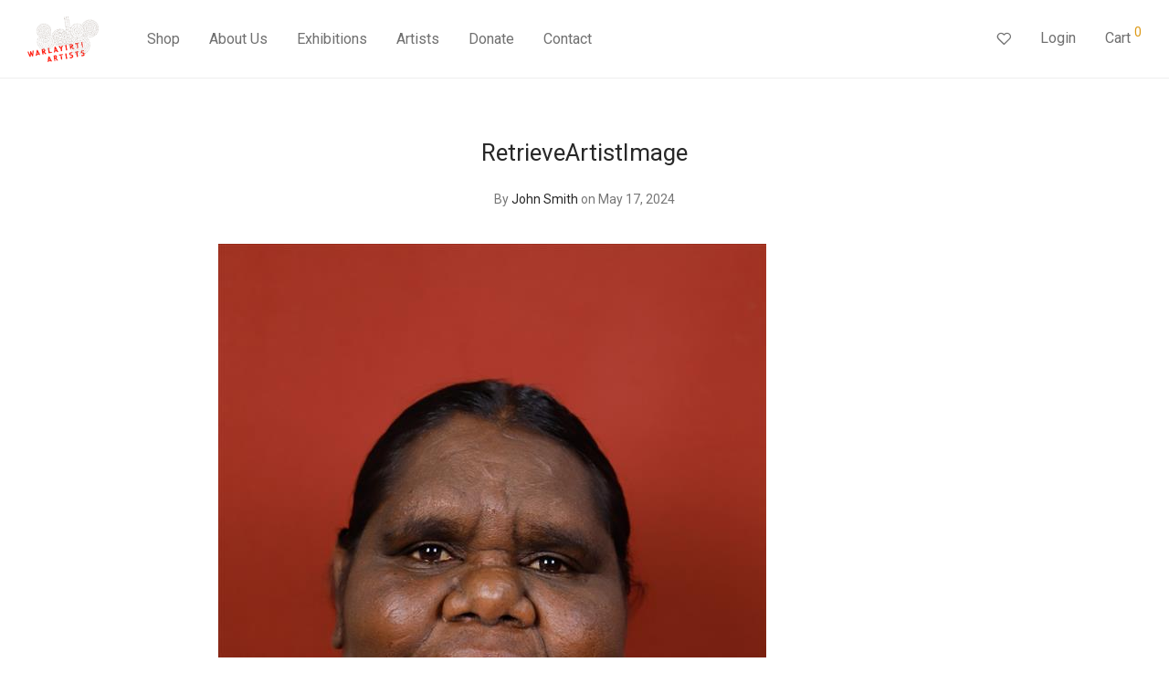

--- FILE ---
content_type: image/svg+xml
request_url: https://balgoart.org.au/wp-content/uploads/2021/01/Balgo-logo-shadow.svg
body_size: 6300
content:
<?xml version="1.0" encoding="utf-8"?>
<!-- Generator: Adobe Illustrator 24.1.0, SVG Export Plug-In . SVG Version: 6.00 Build 0)  -->
<svg version="1.1" id="Layer_1" xmlns="http://www.w3.org/2000/svg" xmlns:xlink="http://www.w3.org/1999/xlink" x="0px" y="0px"
	 viewBox="0 0 518 220" style="enable-background:new 0 0 518 220;" xml:space="preserve">
<style type="text/css">
	.st0{fill:#FFFFFF;}
	.logo {	 	  	 
  filter: url(#drop-shadow); 	 
}
</style>
<g>
    <filter id="drop-shadow">
        <feGaussianBlur in="SourceAlpha" stdDeviation="2"/>
        <feOffset dx="2" dy="2" result="offsetblur"/>
        <feFlood flood-color="rgb(0,0,0)" flood-opacity="0.35"/>
        <feComposite in2="offsetblur" operator="in"/>
        <feMerge>
            <feMergeNode/>
            <feMergeNode in="SourceGraphic"/>
        </feMerge>
    </filter>
	
	<g class="logo">
		<g>
			<path class="st0" d="M91.7,80.6l6.4-31.2h12.6L98.3,98.4h-11L78,67.6l-9.3,30.9H57.8L45.3,49.4h12.6l6.4,31.2l9-31.2h9.5
				L91.7,80.6z"/>
			<path class="st0" d="M150.3,98.4c-0.6-1.2-1-2.6-1.3-4.4c-3.2,3.5-7.3,5.3-12.4,5.3c-4.8,0-8.8-1.4-11.9-4.2
				c-3.2-2.8-4.7-6.3-4.7-10.5c0-5.2,1.9-9.2,5.8-12c3.9-2.8,9.4-4.2,16.7-4.2h6v-2.8c0-2.3-0.6-4.1-1.7-5.4c-1.2-1.4-3-2-5.5-2
				c-2.2,0-3.9,0.5-5.2,1.6c-1.3,1.1-1.9,2.5-1.9,4.4h-13.1c0-2.8,0.9-5.5,2.6-7.9c1.8-2.4,4.2-4.3,7.4-5.7
				c3.2-1.4,6.8-2.1,10.8-2.1c6,0,10.8,1.5,14.4,4.6s5.3,7.3,5.3,12.8v21.3c0,4.7,0.7,8.2,2,10.6v0.8H150.3z M139.5,89.3
				c1.9,0,3.7-0.4,5.3-1.3c1.6-0.9,2.8-2,3.6-3.5v-8.4h-4.9c-6.6,0-10.1,2.3-10.5,6.8l0,0.8c0,1.6,0.6,3,1.7,4
				C135.9,88.8,137.5,89.3,139.5,89.3z"/>
			<path class="st0" d="M203.9,61.7c-1.8-0.2-3.4-0.4-4.7-0.4c-5,0-8.2,1.7-9.7,5v32.1h-13.1V49.4h12.4l0.4,5.8
				c2.6-4.5,6.3-6.8,10.9-6.8c1.5,0,2.8,0.2,4.1,0.6L203.9,61.7z"/>
			<path class="st0" d="M228.7,98.4h-13.1V28.8h13.1V98.4z"/>
			<path class="st0" d="M272.5,98.4c-0.6-1.2-1-2.6-1.3-4.4c-3.2,3.5-7.3,5.3-12.4,5.3c-4.8,0-8.8-1.4-11.9-4.2
				c-3.2-2.8-4.7-6.3-4.7-10.5c0-5.2,1.9-9.2,5.8-12c3.9-2.8,9.4-4.2,16.7-4.2h6v-2.8c0-2.3-0.6-4.1-1.7-5.4c-1.2-1.4-3-2-5.5-2
				c-2.2,0-3.9,0.5-5.2,1.6c-1.3,1.1-1.9,2.5-1.9,4.4h-13.1c0-2.8,0.9-5.5,2.6-7.9c1.8-2.4,4.2-4.3,7.4-5.7
				c3.2-1.4,6.8-2.1,10.8-2.1c6,0,10.8,1.5,14.4,4.6s5.3,7.3,5.3,12.8v21.3c0,4.7,0.7,8.2,2,10.6v0.8H272.5z M261.7,89.3
				c1.9,0,3.7-0.4,5.3-1.3c1.6-0.9,2.8-2,3.6-3.5v-8.4h-4.9c-6.6,0-10.1,2.3-10.5,6.8l0,0.8c0,1.6,0.6,3,1.7,4
				C258.1,88.8,259.7,89.3,261.7,89.3z"/>
			<path class="st0" d="M316.2,79.9l9.1-30.5h14.1l-19.7,56.7l-1.1,2.6c-2.9,6.4-7.8,9.6-14.5,9.6c-1.9,0-3.8-0.3-5.8-0.9v-9.9l2,0
				c2.5,0,4.3-0.4,5.6-1.1c1.2-0.8,2.2-2,2.9-3.8l1.5-4L293,49.4h14.1L316.2,79.9z"/>
			<path class="st0" d="M349,36.7c0-2,0.7-3.6,2-4.9c1.3-1.3,3.1-1.9,5.4-1.9c2.2,0,4,0.6,5.3,1.9s2,2.9,2,4.9c0,2-0.7,3.6-2,4.9
				s-3.1,1.9-5.3,1.9c-2.2,0-4-0.6-5.3-1.9C349.7,40.3,349,38.7,349,36.7z M362.9,98.4h-13.1V49.4h13.1V98.4z"/>
			<path class="st0" d="M405.9,61.7c-1.8-0.2-3.4-0.4-4.7-0.4c-5,0-8.2,1.7-9.7,5v32.1h-13.1V49.4h12.4l0.4,5.8
				c2.6-4.5,6.3-6.8,10.9-6.8c1.5,0,2.8,0.2,4.1,0.6L405.9,61.7z"/>
			<path class="st0" d="M434.8,37.3v12.1h8.4V59h-8.4v24.5c0,1.8,0.3,3.1,1,3.9c0.7,0.8,2,1.2,4,1.2c1.5,0,2.7-0.1,3.9-0.3v9.9
				c-2.6,0.8-5.2,1.2-7.9,1.2c-9.2,0-13.9-4.6-14.1-13.9V59h-7.2v-9.6h7.2V37.3H434.8z"/>
			<path class="st0" d="M455.1,36.7c0-2,0.7-3.6,2-4.9c1.3-1.3,3.1-1.9,5.4-1.9c2.2,0,4,0.6,5.3,1.9s2,2.9,2,4.9c0,2-0.7,3.6-2,4.9
				s-3.1,1.9-5.3,1.9c-2.2,0-4-0.6-5.3-1.9C455.8,40.3,455.1,38.7,455.1,36.7z M469,98.4h-13.1V49.4H469V98.4z"/>
			<path class="st0" d="M77.5,177.4c-0.6-1.2-1-2.6-1.3-4.4c-3.2,3.5-7.3,5.3-12.4,5.3c-4.8,0-8.8-1.4-11.9-4.2
				c-3.2-2.8-4.7-6.3-4.7-10.5c0-5.2,1.9-9.2,5.8-12c3.9-2.8,9.4-4.2,16.7-4.2h6v-2.8c0-2.3-0.6-4.1-1.7-5.4c-1.2-1.4-3-2-5.5-2
				c-2.2,0-3.9,0.5-5.2,1.6c-1.3,1.1-1.9,2.5-1.9,4.4H48.2c0-2.8,0.9-5.5,2.6-7.9c1.8-2.4,4.2-4.3,7.4-5.7c3.2-1.4,6.8-2.1,10.8-2.1
				c6,0,10.8,1.5,14.4,4.6s5.3,7.3,5.3,12.8V166c0,4.7,0.7,8.2,2,10.6v0.8H77.5z M66.6,168.3c1.9,0,3.7-0.4,5.3-1.3
				c1.6-0.9,2.8-2,3.6-3.5v-8.4h-4.9c-6.6,0-10.1,2.3-10.5,6.8l0,0.8c0,1.6,0.6,3,1.7,4C63.1,167.7,64.6,168.3,66.6,168.3z"/>
			<path class="st0" d="M131,140.6c-1.8-0.2-3.4-0.4-4.7-0.4c-5,0-8.2,1.7-9.7,5v32.1h-13.1v-49.1h12.4l0.4,5.8
				c2.6-4.5,6.3-6.8,10.9-6.8c1.5,0,2.8,0.2,4.1,0.6L131,140.6z"/>
			<path class="st0" d="M159.9,116.2v12.1h8.4v9.6h-8.4v24.5c0,1.8,0.3,3.1,1,3.9c0.7,0.8,2,1.2,4,1.2c1.5,0,2.7-0.1,3.9-0.3v9.9
				c-2.6,0.8-5.2,1.2-7.9,1.2c-9.2,0-13.9-4.6-14.1-13.9v-26.4h-7.2v-9.6h7.2v-12.1H159.9z"/>
			<path class="st0" d="M180.2,115.6c0-2,0.7-3.6,2-4.9c1.3-1.3,3.1-1.9,5.4-1.9c2.2,0,4,0.6,5.3,1.9s2,2.9,2,4.9c0,2-0.7,3.6-2,4.9
				s-3.1,1.9-5.3,1.9c-2.2,0-4-0.6-5.3-1.9C180.8,119.2,180.2,117.6,180.2,115.6z M194.1,177.4h-13.1v-49.1h13.1V177.4z"/>
			<path class="st0" d="M236.1,163.8c0-1.6-0.8-2.9-2.4-3.8c-1.6-0.9-4.1-1.7-7.6-2.5c-11.7-2.4-17.5-7.4-17.5-14.9
				c0-4.4,1.8-8,5.4-10.9c3.6-2.9,8.3-4.4,14.2-4.4c6.2,0,11.2,1.5,14.9,4.4c3.7,2.9,5.6,6.7,5.6,11.4h-13.1c0-1.9-0.6-3.4-1.8-4.6
				s-3.1-1.8-5.7-1.8c-2.2,0-3.9,0.5-5.1,1.5c-1.2,1-1.8,2.3-1.8,3.8c0,1.5,0.7,2.6,2.1,3.5c1.4,0.9,3.7,1.7,7,2.3
				c3.3,0.7,6,1.4,8.3,2.2c6.9,2.5,10.4,6.9,10.4,13.2c0,4.5-1.9,8.1-5.8,10.9s-8.8,4.1-14.9,4.1c-4.1,0-7.8-0.7-11-2.2
				c-3.2-1.5-5.7-3.5-7.5-6c-1.8-2.6-2.7-5.3-2.7-8.3h12.4c0.1,2.3,1,4.1,2.6,5.4c1.6,1.2,3.7,1.9,6.4,1.9c2.5,0,4.4-0.5,5.7-1.4
				C235.5,166.6,236.1,165.3,236.1,163.8z"/>
			<path class="st0" d="M277.6,116.2v12.1h8.4v9.6h-8.4v24.5c0,1.8,0.3,3.1,1,3.9c0.7,0.8,2,1.2,4,1.2c1.5,0,2.7-0.1,3.9-0.3v9.9
				c-2.6,0.8-5.2,1.2-7.9,1.2c-9.2,0-13.9-4.6-14.1-13.9v-26.4h-7.2v-9.6h7.2v-12.1H277.6z"/>
			<path class="st0" d="M324.5,163.8c0-1.6-0.8-2.9-2.4-3.8c-1.6-0.9-4.1-1.7-7.6-2.5c-11.7-2.4-17.5-7.4-17.5-14.9
				c0-4.4,1.8-8,5.4-10.9c3.6-2.9,8.3-4.4,14.2-4.4c6.2,0,11.2,1.5,14.9,4.4c3.7,2.9,5.6,6.7,5.6,11.4H324c0-1.9-0.6-3.4-1.8-4.6
				s-3.1-1.8-5.7-1.8c-2.2,0-3.9,0.5-5.1,1.5c-1.2,1-1.8,2.3-1.8,3.8c0,1.5,0.7,2.6,2.1,3.5c1.4,0.9,3.7,1.7,7,2.3
				c3.3,0.7,6,1.4,8.3,2.2c6.9,2.5,10.4,6.9,10.4,13.2c0,4.5-1.9,8.1-5.8,10.9s-8.8,4.1-14.9,4.1c-4.1,0-7.8-0.7-11-2.2
				c-3.2-1.5-5.7-3.5-7.5-6c-1.8-2.6-2.7-5.3-2.7-8.3h12.4c0.1,2.3,1,4.1,2.6,5.4c1.6,1.2,3.7,1.9,6.4,1.9c2.5,0,4.4-0.5,5.7-1.4
				C323.9,166.6,324.5,165.3,324.5,163.8z"/>
		</g>
	</g>
</g>
</svg>
